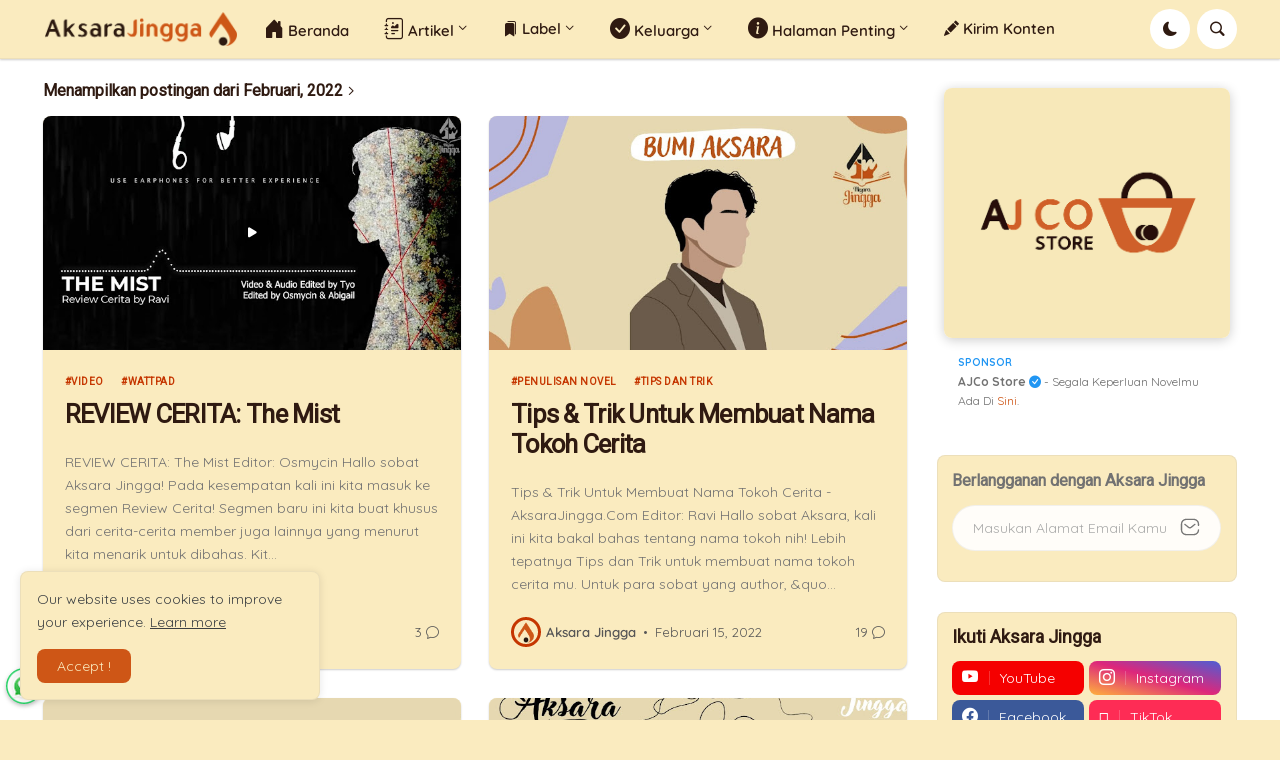

--- FILE ---
content_type: text/html; charset=utf-8
request_url: https://www.google.com/recaptcha/api2/aframe
body_size: 268
content:
<!DOCTYPE HTML><html><head><meta http-equiv="content-type" content="text/html; charset=UTF-8"></head><body><script nonce="sZs2MZVGCt_WDH5LvOD20w">/** Anti-fraud and anti-abuse applications only. See google.com/recaptcha */ try{var clients={'sodar':'https://pagead2.googlesyndication.com/pagead/sodar?'};window.addEventListener("message",function(a){try{if(a.source===window.parent){var b=JSON.parse(a.data);var c=clients[b['id']];if(c){var d=document.createElement('img');d.src=c+b['params']+'&rc='+(localStorage.getItem("rc::a")?sessionStorage.getItem("rc::b"):"");window.document.body.appendChild(d);sessionStorage.setItem("rc::e",parseInt(sessionStorage.getItem("rc::e")||0)+1);localStorage.setItem("rc::h",'1769172115495');}}}catch(b){}});window.parent.postMessage("_grecaptcha_ready", "*");}catch(b){}</script></body></html>

--- FILE ---
content_type: text/plain
request_url: https://www.google-analytics.com/j/collect?v=1&_v=j102&a=269292328&t=pageview&_s=1&dl=https%3A%2F%2Fwww.aksarajingga.com%2F2022%2F02%2F&ul=en-us%40posix&dt=Februari%202022%20%7C%20Aksara%20Jingga&sr=1280x720&vp=1280x720&_u=IADAAEABAAAAACAAI~&jid=1554147942&gjid=691363275&cid=1028554544.1769172111&tid=UA-219308310-1&_gid=1933155748.1769172112&_r=1&_slc=1&z=129016538
body_size: -451
content:
2,cG-4L7MNPTRZQ